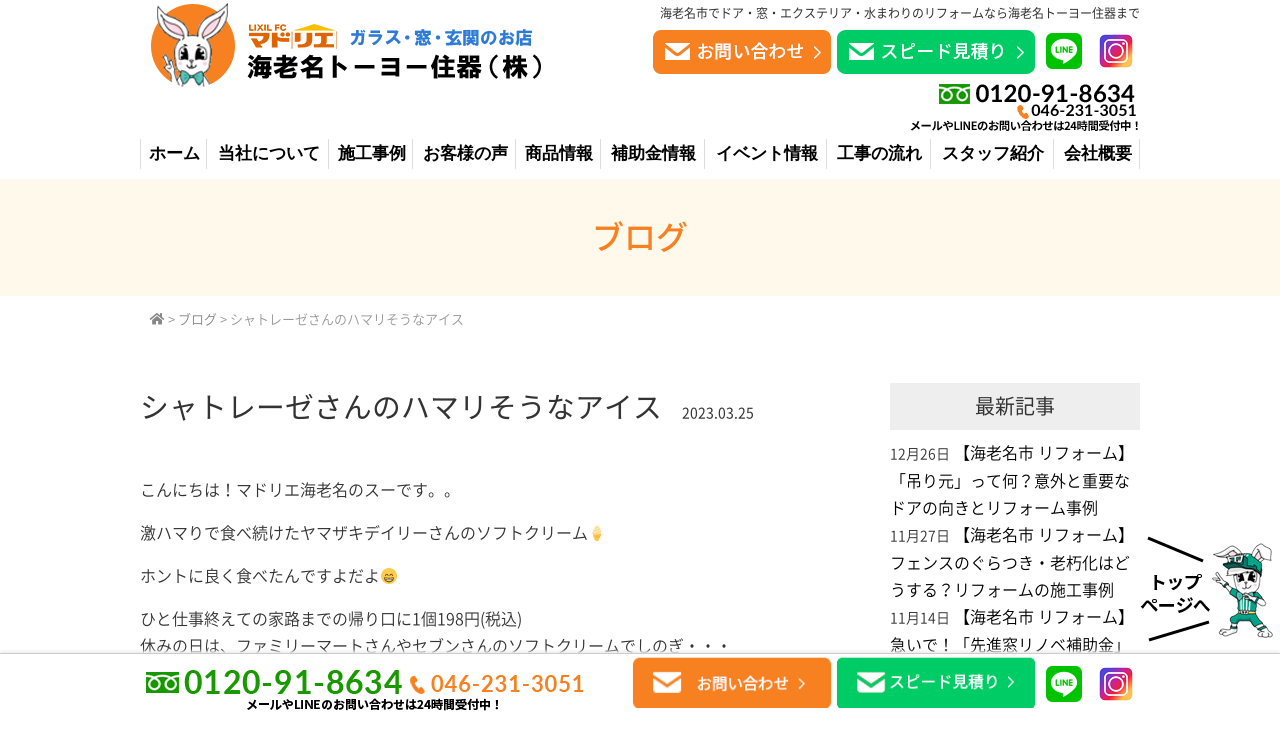

--- FILE ---
content_type: text/html; charset=UTF-8
request_url: https://www.ebina-reform.com/blog/13955/
body_size: 12399
content:
<!DOCTYPE html>
<html lang="ja">
<head>
	<!-- Google tag (gtag.js) -->
<script async src="https://www.googletagmanager.com/gtag/js?id=G-MSMYRE1FDN"></script>
<script>
  window.dataLayer = window.dataLayer || [];
  function gtag(){dataLayer.push(arguments);}
  gtag('js', new Date());

  gtag('config', 'G-MSMYRE1FDN');
</script>
<!-- Global site tag (gtag.js) - Google Analytics -->
<script async src="https://www.googletagmanager.com/gtag/js?id=UA-156176354-1"></script>
<script>
  window.dataLayer = window.dataLayer || [];
  function gtag(){dataLayer.push(arguments);}
  gtag('js', new Date());

  gtag('config', 'UA-156176354-1');
</script>
	
	
	<meta charset="UTF-8">
	<title>シャトレーゼさんのハマリそうなアイス | 海老名市でリフォームなら海老名トーヨー住器</title>
	<link rel="shortcut icon" href="/favicon.ico">
	<meta name="viewport" content="width=device-width" />
	<meta name="description" content="シャトレーゼさんのハマリそうなアイス | 海老名市のリフォームなら海老名トーヨー住器へ。キッチン・お風呂・トイレの水まわりから窓・玄関ドア・外壁まで幅広く対応。お客様に合わせた最適なプランをご提案します。" />
	<meta name="keywords" content="リフォーム,窓,玄関,ガラス" />

	<link rel="stylesheet" href="https://www.ebina-reform.com/wp-content/themes/ebina-reform/style.css" media="screen,projection,print">
	<link rel="stylesheet" href="https://www.ebina-reform.com/wp-content/themes/ebina-reform/sp.css" media="screen and (max-width: 680px)">

	<script src="https://www.ebina-reform.com/wp-content/themes/ebina-reform/js/jquery-1.11.1.min.js" type="text/javascript"></script>

	<link href="https://www.ebina-reform.com/wp-content/themes/ebina-reform/css/font-awesome.min.css" rel="stylesheet">

	
	<script src="https://www.ebina-reform.com/wp-content/themes/ebina-reform/js/common.js"></script>
	<script src="https://www.ebina-reform.com/wp-content/themes/ebina-reform/js/flexibility.js"></script>
	<script src="https://www.ebina-reform.com/wp-content/themes/ebina-reform/js/ofi.min.js"></script>
	<link rel="stylesheet" href="https://use.fontawesome.com/releases/v5.3.1/css/all.css" integrity="sha384-mzrmE5qonljUremFsqc01SB46JvROS7bZs3IO2EmfFsd15uHvIt+Y8vEf7N7fWAU" crossorigin="anonymous">

    <script>
        $(function () {
            $(window).scroll(function () {
				var scrollBottom =10;
                if ($(this).scrollTop() > scrollBottom) {
                    $('#headerL').addClass('fixed');
					$('#headerL').animate({"top": 0},500);
                } else {
                    $('#headerL').removeClass('fixed');
                }
            });
        });

// スマホのメニュー
$(function() {
	var status = "close";
	var menuf_status = "close";

	$("#sp_menu_btn").click(function(){
	    $(".navi").slideToggle();
	    if(status == "close") {
			status = "open";
			$("#gnavi").addClass("menu_open");
			$("html").css({"overflow":"hidden"});
			$("#sp_menu_btn").attr('src', "/images/sp_menu_btn_close.png");
	    } else {
			status = "close";
			$("#gnavi").removeClass("menu_open");
			$("html").css({"overflow":"scroll"});
			$("#sp_menu_btn").attr('src', "/images/sp_menu_btn.png");
	    }
	});

});

    </script>
	

	
	<link rel='dns-prefetch' href='//s.w.org' />
<link rel="alternate" type="application/rss+xml" title="海老名市でリフォームなら海老名トーヨー住器 &raquo; シャトレーゼさんのハマリそうなアイス のコメントのフィード" href="https://www.ebina-reform.com/blog/13955/feed/" />
		<script type="text/javascript">
			window._wpemojiSettings = {"baseUrl":"https:\/\/s.w.org\/images\/core\/emoji\/12.0.0-1\/72x72\/","ext":".png","svgUrl":"https:\/\/s.w.org\/images\/core\/emoji\/12.0.0-1\/svg\/","svgExt":".svg","source":{"concatemoji":"https:\/\/www.ebina-reform.com\/wp-includes\/js\/wp-emoji-release.min.js?ver=5.3.20"}};
			!function(e,a,t){var n,r,o,i=a.createElement("canvas"),p=i.getContext&&i.getContext("2d");function s(e,t){var a=String.fromCharCode;p.clearRect(0,0,i.width,i.height),p.fillText(a.apply(this,e),0,0);e=i.toDataURL();return p.clearRect(0,0,i.width,i.height),p.fillText(a.apply(this,t),0,0),e===i.toDataURL()}function c(e){var t=a.createElement("script");t.src=e,t.defer=t.type="text/javascript",a.getElementsByTagName("head")[0].appendChild(t)}for(o=Array("flag","emoji"),t.supports={everything:!0,everythingExceptFlag:!0},r=0;r<o.length;r++)t.supports[o[r]]=function(e){if(!p||!p.fillText)return!1;switch(p.textBaseline="top",p.font="600 32px Arial",e){case"flag":return s([127987,65039,8205,9895,65039],[127987,65039,8203,9895,65039])?!1:!s([55356,56826,55356,56819],[55356,56826,8203,55356,56819])&&!s([55356,57332,56128,56423,56128,56418,56128,56421,56128,56430,56128,56423,56128,56447],[55356,57332,8203,56128,56423,8203,56128,56418,8203,56128,56421,8203,56128,56430,8203,56128,56423,8203,56128,56447]);case"emoji":return!s([55357,56424,55356,57342,8205,55358,56605,8205,55357,56424,55356,57340],[55357,56424,55356,57342,8203,55358,56605,8203,55357,56424,55356,57340])}return!1}(o[r]),t.supports.everything=t.supports.everything&&t.supports[o[r]],"flag"!==o[r]&&(t.supports.everythingExceptFlag=t.supports.everythingExceptFlag&&t.supports[o[r]]);t.supports.everythingExceptFlag=t.supports.everythingExceptFlag&&!t.supports.flag,t.DOMReady=!1,t.readyCallback=function(){t.DOMReady=!0},t.supports.everything||(n=function(){t.readyCallback()},a.addEventListener?(a.addEventListener("DOMContentLoaded",n,!1),e.addEventListener("load",n,!1)):(e.attachEvent("onload",n),a.attachEvent("onreadystatechange",function(){"complete"===a.readyState&&t.readyCallback()})),(n=t.source||{}).concatemoji?c(n.concatemoji):n.wpemoji&&n.twemoji&&(c(n.twemoji),c(n.wpemoji)))}(window,document,window._wpemojiSettings);
		</script>
		<style type="text/css">
img.wp-smiley,
img.emoji {
	display: inline !important;
	border: none !important;
	box-shadow: none !important;
	height: 1em !important;
	width: 1em !important;
	margin: 0 .07em !important;
	vertical-align: -0.1em !important;
	background: none !important;
	padding: 0 !important;
}
</style>
	<link rel='stylesheet' id='wp-block-library-css'  href='https://www.ebina-reform.com/wp-includes/css/dist/block-library/style.min.css?ver=5.3.20' type='text/css' media='all' />
<link rel='stylesheet' id='contact-form-7-css'  href='https://www.ebina-reform.com/wp-content/plugins/contact-form-7/includes/css/styles.css?ver=5.1.6' type='text/css' media='all' />
<link rel='stylesheet' id='responsive-lightbox-fancybox-css'  href='https://www.ebina-reform.com/wp-content/plugins/responsive-lightbox/assets/fancybox/jquery.fancybox.min.css?ver=2.2.2' type='text/css' media='all' />
<link rel='stylesheet' id='wp-pagenavi-css'  href='https://www.ebina-reform.com/wp-content/plugins/wp-pagenavi/pagenavi-css.css?ver=2.70' type='text/css' media='all' />
<style id='rocket-lazyload-inline-css' type='text/css'>
.rll-youtube-player{position:relative;padding-bottom:56.23%;height:0;overflow:hidden;max-width:100%;}.rll-youtube-player iframe{position:absolute;top:0;left:0;width:100%;height:100%;z-index:100;background:0 0}.rll-youtube-player img{bottom:0;display:block;left:0;margin:auto;max-width:100%;width:100%;position:absolute;right:0;top:0;border:none;height:auto;cursor:pointer;-webkit-transition:.4s all;-moz-transition:.4s all;transition:.4s all}.rll-youtube-player img:hover{-webkit-filter:brightness(75%)}.rll-youtube-player .play{height:72px;width:72px;left:50%;top:50%;margin-left:-36px;margin-top:-36px;position:absolute;background:url(https://www.ebina-reform.com/wp-content/plugins/rocket-lazy-load/assets/img/youtube.png) no-repeat;cursor:pointer}
</style>
<script type='text/javascript' src='https://www.ebina-reform.com/wp-includes/js/jquery/jquery.js?ver=1.12.4-wp'></script>
<script type='text/javascript' src='https://www.ebina-reform.com/wp-includes/js/jquery/jquery-migrate.min.js?ver=1.4.1'></script>
<script type='text/javascript' src='https://www.ebina-reform.com/wp-content/plugins/responsive-lightbox/assets/infinitescroll/infinite-scroll.pkgd.min.js?ver=5.3.20'></script>
<link rel='https://api.w.org/' href='https://www.ebina-reform.com/wp-json/' />
<link rel="EditURI" type="application/rsd+xml" title="RSD" href="https://www.ebina-reform.com/xmlrpc.php?rsd" />
<link rel="wlwmanifest" type="application/wlwmanifest+xml" href="https://www.ebina-reform.com/wp-includes/wlwmanifest.xml" /> 
<link rel='prev' title='ひさびさなモスバーガー' href='https://www.ebina-reform.com/blog/14019/' />
<link rel='next' title='桜雨' href='https://www.ebina-reform.com/blog/14113/' />
<meta name="generator" content="WordPress 5.3.20" />
<link rel="canonical" href="https://www.ebina-reform.com/blog/13955/" />
<link rel='shortlink' href='https://www.ebina-reform.com/?p=13955' />
<link rel="alternate" type="application/json+oembed" href="https://www.ebina-reform.com/wp-json/oembed/1.0/embed?url=https%3A%2F%2Fwww.ebina-reform.com%2Fblog%2F13955%2F" />
<link rel="alternate" type="text/xml+oembed" href="https://www.ebina-reform.com/wp-json/oembed/1.0/embed?url=https%3A%2F%2Fwww.ebina-reform.com%2Fblog%2F13955%2F&#038;format=xml" />
<link rel="icon" href="/files/cropped-favicon-4-32x32.jpg" sizes="32x32" />
<link rel="icon" href="/files/cropped-favicon-4-192x192.jpg" sizes="192x192" />
<link rel="apple-touch-icon-precomposed" href="/files/cropped-favicon-4-180x180.jpg" />
<meta name="msapplication-TileImage" content="/files/cropped-favicon-4-270x270.jpg" />
<noscript><style id="rocket-lazyload-nojs-css">.rll-youtube-player, [data-lazy-src]{display:none !important;}</style></noscript>
</head>


<body class="post-template-default single single-post postid-13955 single-format-standard">

	<header>
		<div id="headerL">
			<div id="header" class="clearfix">
			<img id="sp_menu_btn" class="sp" src="/images/sp_menu_btn.png" alt="menu" />
			<div class="box01">
			<a href="https://www.ebina-reform.com/"><img src="/images/top-logo.png" alt="ガラス・窓・玄関のお店海老名トーヨー住器" /></a>
			</div>
			<div class="box02">
			<h1>海老名市でドア・窓・エクステリア・水まわりのリフォームなら海老名トーヨー住器まで</h1>
			<a href="/contact/"><img src="/images/top-toi.png" alt="お問い合わせ" /></a>
			<a href="/mitsumori/"><img src="/images/top-mitumori.png" alt="スピード見積り" /></a>
			<a href="https://line.me/R/ti/p/%40wtt9819r"><img src="/images/top-line.png" alt="LINE＠" /></a>
			<a href="https://www.instagram.com/madoebina/"><img src="/images/top-instagram.png" alt="インスタグラム" /></a>
			<img src="/images/top-tel_202508.png" alt="046-231-3051" />
			</div>
			</div>
		</div>
		<div class="wrapper">			
		<div id="gnavi">
			<div class="menu navi">
				<ul>
					<li><a href="https://www.ebina-reform.com/">ホーム</a></li>
					<li><a href="https://www.ebina-reform.com/concept/">当社について</a></li>
					<li><a href="https://www.ebina-reform.com/work/">施工事例</a></li>
					<li><a href="https://www.ebina-reform.com/voice/">お客様の声</a></li>
					<li><a href="https://www.ebina-reform.com/product/">商品情報</a></li>
					<li><a href="https://www.ebina-reform.com/subsidy/">補助金情報</a></li>
					<li><a href="https://www.ebina-reform.com/event/">イベント情報</a></li>
					<li><a href="https://www.ebina-reform.com/flow/">工事の流れ</a></li>
					<li><a href="https://www.ebina-reform.com/staff/">スタッフ紹介</a></li>
					<li><a href="https://www.ebina-reform.com/company/">会社概要</a></li>
				</ul>
					<div class="only-sp">
						<a href="https://line.me/R/ti/p/%40wtt9819r"><img src="/images/top-line.png" alt="LINE＠" /></a>
						<a href="https://www.instagram.com/madoebina/"><img src="/images/top-instagram.png" alt="インスタグラム" /></a>
				    </div>
			</div><!-- /navi -->
		</div>			
		</div>

	</header>
<div class="container bg-content">
	<div class="clearfix subHeader">
	<div class="wrapper">
			<div class="aligncenter"><div class="mB">ブログ</div></div>
	</div>
	</div>
<div class="wrapper">
	<div class="breadcrumbs">
	    <!-- Breadcrumb NavXT 6.3.0 -->
<span property="itemListElement" typeof="ListItem"><a property="item" typeof="WebPage" title="Go to 海老名市でリフォームなら海老名トーヨー住器." href="https://www.ebina-reform.com" class="home" ><span property="name"><i class="fas fa-home"></i></span></a><meta property="position" content="1"></span> &gt; <span property="itemListElement" typeof="ListItem"><a property="item" typeof="WebPage" title="Go to the ブログ category archives." href="https://www.ebina-reform.com/category/blog/" class="taxonomy category" ><span property="name">ブログ</span></a><meta property="position" content="2"></span> &gt; <span class="post post-post current-item">シャトレーゼさんのハマリそうなアイス</span>	</div>

<div id="maincon" class="clearfix">
	<div class="kizi  bg-white">

		<div class="clearfix mb30">

			<div id="main">
				<h1 class="kizittl blogttl">シャトレーゼさんのハマリそうなアイス<span class="font14 pl20 pt10">2023.03.25</span></h1>
								<div id="post-13955" class="mb50 blogContent clearfix ">
					<p style="text-align: left;">こんにちは！マドリエ海老名のスーです。。</p>
<p>激ハマりで食べ続けたヤマザキデイリーさんのソフトクリーム&#x1f366;</p>
<p>ホントに良く食べたんですよだよ&#x1f601;</p>
<p>ひと仕事終えての家路までの帰り口に1個198円(税込)<br />
休みの日は、ファミリーマートさんやセブンさんのソフトクリームでしのぎ・・・</p>
<p>結局月に30個はソフトクリーム&#x1f366;を食べ続けました。</p>
<p>365日2年は続いたでしょうか&#x1f605;</p>
<p>&nbsp;</p>
<p>少々肥満気味＆体脂肪率アップ＆中性脂肪登りっ調子なわけで、<br />
生活の中からソフトクリームを少しだけ減らしました。</p>
<p>&nbsp;</p>
<p>週6-7回を週3回に改めましたよ。</p>
<p>&nbsp;</p>
<p>今は、小ぶりのシャトレーゼさんのチーズケーキアイスに改めているわけです。<br />
これ、最高に美味しいです&#x1f60b;</p>
<p>&nbsp;</p>
<p>それにしても、シャトレーゼさん種類が豊富で<br />
アイスも和菓子も洋菓子もよりどりみどり</p>
<p>立ち寄っては、なかなか帰れない･･･。</p>
<p>スー</p>
<p>&nbsp;</p>
<p>〇クリームチーズ〇ゴーダ〇パルメザン◎チェダー</p>
<p>なんとこのアイスに使われているチーズは4種類</p>
<p>チーズ好きには、、、「最高です！」</p>
<p>&nbsp;</p>
<p>&nbsp;</p>
<p><img class="alignnone size-medium wp-image-13952" src="/files/9074CC30-1EDD-4DBC-AC4F-9432BF86AE11-263x350.jpeg" alt="" width="263" height="350" srcset="/files/9074CC30-1EDD-4DBC-AC4F-9432BF86AE11-263x350.jpeg 263w, /files/9074CC30-1EDD-4DBC-AC4F-9432BF86AE11-768x1024.jpeg 768w, /files/9074CC30-1EDD-4DBC-AC4F-9432BF86AE11.jpeg 1000w" sizes="(max-width: 263px) 100vw, 263px" /></p>
<p>&nbsp;</p>
<p><img class="alignnone size-medium wp-image-13954" src="/files/BFAC9956-2E60-4608-9819-E92B901DFB9E-263x350.jpeg" alt="" width="263" height="350" srcset="/files/BFAC9956-2E60-4608-9819-E92B901DFB9E-263x350.jpeg 263w, /files/BFAC9956-2E60-4608-9819-E92B901DFB9E-768x1024.jpeg 768w, /files/BFAC9956-2E60-4608-9819-E92B901DFB9E.jpeg 1000w" sizes="(max-width: 263px) 100vw, 263px" /></p>
<p>&nbsp;</p>
<p>WBC観ましたか。<br />
牧秀吾選手、ホームラン打ったよ&#x1f44f;&#x1f44f;&#x1f44f;</p>
<p>彼イイですよ「最高です！」</p>
<p><img class="alignnone size-medium wp-image-13951" src="/files/610EDCD7-BD5A-40E8-9801-01AB231A5340-263x350.jpeg" alt="" width="263" height="350" srcset="/files/610EDCD7-BD5A-40E8-9801-01AB231A5340-263x350.jpeg 263w, /files/610EDCD7-BD5A-40E8-9801-01AB231A5340-768x1024.jpeg 768w, /files/610EDCD7-BD5A-40E8-9801-01AB231A5340.jpeg 1000w" sizes="(max-width: 263px) 100vw, 263px" /></p>
<p>&nbsp;</p>
<p><img class="alignnone size-medium wp-image-14088" src="/files/2C968FB0-3E08-4B12-92EC-0A2130DC82C7-350x263.jpeg" alt="" width="350" height="263" srcset="/files/2C968FB0-3E08-4B12-92EC-0A2130DC82C7-350x263.jpeg 350w, /files/2C968FB0-3E08-4B12-92EC-0A2130DC82C7-768x576.jpeg 768w, /files/2C968FB0-3E08-4B12-92EC-0A2130DC82C7.jpeg 1000w" sizes="(max-width: 350px) 100vw, 350px" /></p>
<p>&nbsp;</p>
<p><img class="alignnone size-medium wp-image-14087" src="/files/28EA2501-2D3D-49E1-B3AE-8E3C0B832F76-350x263.jpeg" alt="" width="350" height="263" srcset="/files/28EA2501-2D3D-49E1-B3AE-8E3C0B832F76-350x263.jpeg 350w, /files/28EA2501-2D3D-49E1-B3AE-8E3C0B832F76-768x576.jpeg 768w, /files/28EA2501-2D3D-49E1-B3AE-8E3C0B832F76.jpeg 1000w" sizes="(max-width: 350px) 100vw, 350px" /></p>
				</div>

				



<div id="prevANDnext" class="clearfix">
<p class='prev'><a href="https://www.ebina-reform.com/blog/14019/" rel="prev"><< 「ひさびさなモスバーガー」</a></p><p class='next'><a href="https://www.ebina-reform.com/blog/14113/" rel="next">「桜雨」 >></a></p></div>



















<div class="kanren">
<div class="midashi mb30">関連記事</div>
<ul class="list02">

	<li class="clearfix">
								<a href="https://www.ebina-reform.com/blog/reform/21216/"><div  class="kanren-thumbnail">
			<img src="/files/ebina-door-reform-before-left-hinge.jpg" class="blog-thumbnail" alt="【海老名市 リフォーム】「吊り元」って何？意外と重要なドアの向きとリフォーム事例" />
			</div></a>
						<h3>
			<span class="font14">2025.12.26</span><br />
			<a href="https://www.ebina-reform.com/blog/reform/21216/">【海老名市 リフォーム】「吊り元」って何？意外と重要なドアの向きとリフォーム事例</a>
		</h3>
	</li>
	<li class="clearfix">
								<a href="https://www.ebina-reform.com/blog/21161/"><div  class="kanren-thumbnail">
			<img src="/files/ebina-fence-wobble-repair-before.jpg" class="blog-thumbnail" alt="【海老名市 リフォーム】フェンスのぐらつき・老朽化はどうする？リフォームの施工事例" />
			</div></a>
						<h3>
			<span class="font14">2025.11.27</span><br />
			<a href="https://www.ebina-reform.com/blog/21161/">【海老名市 リフォーム】フェンスのぐらつき・老朽化はどうする？リフォームの施工事例</a>
		</h3>
	</li>
	<li class="clearfix">
								<a href="https://www.ebina-reform.com/blog/reform/21130/"><div  class="kanren-thumbnail">
			<img src="/files/inplus-before1_20250328.jpg" class="blog-thumbnail" alt="【海老名市 リフォーム】急いで！「先進窓リノベ補助金」が大詰め。出窓インプラス施工例と賢い活用術" />
			</div></a>
						<h3>
			<span class="font14">2025.11.14</span><br />
			<a href="https://www.ebina-reform.com/blog/reform/21130/">【海老名市 リフォーム】急いで！「先進窓リノベ補助金」が大詰め。出窓インプラス施工例と賢い活用術</a>
		</h3>
	</li>
	<li class="clearfix">
								<a href="https://www.ebina-reform.com/blog/reform/21107/"><div  class="kanren-thumbnail">
			<img src="/files/casement-window1_20251020.png" class="blog-thumbnail" alt="【海老名市 リフォーム】シャッター vs 面格子、外開き窓に最適な防犯リフォームは？" />
			</div></a>
						<h3>
			<span class="font14">2025.10.20</span><br />
			<a href="https://www.ebina-reform.com/blog/reform/21107/">【海老名市 リフォーム】シャッター vs 面格子、外開き窓に最適な防犯リフォームは？</a>
		</h3>
	</li>
	<li class="clearfix">
								<a href="https://www.ebina-reform.com/blog/21086/"><div  class="kanren-thumbnail">
			<img src="/files/entrance-screen-door-renovation1_20251010.png" class="blog-thumbnail" alt="【海老名市 リフォーム】ドアクローザーが邪魔な玄関ドアに網戸を！設置のコツと施工事例" />
			</div></a>
						<h3>
			<span class="font14">2025.10.10</span><br />
			<a href="https://www.ebina-reform.com/blog/21086/">【海老名市 リフォーム】ドアクローザーが邪魔な玄関ドアに網戸を！設置のコツと施工事例</a>
		</h3>
	</li>
	<li class="clearfix">
								<a href="https://www.ebina-reform.com/blog/21065/"><div  class="kanren-thumbnail">
			<img src="/files/vacuum-glass1_20250930.png" class="blog-thumbnail" alt="【海老名市 リフォーム】お洋服の次は「窓の衣替え」しませんか？高断熱真空ガラス『スペーシア』で始める冬支度" />
			</div></a>
						<h3>
			<span class="font14">2025.09.30</span><br />
			<a href="https://www.ebina-reform.com/blog/21065/">【海老名市 リフォーム】お洋服の次は「窓の衣替え」しませんか？高断熱真空ガラス『スペーシア』で始める冬支度</a>
		</h3>
	</li>
	<li class="clearfix">
								<a href="https://www.ebina-reform.com/blog/reform/20921/"><div  class="kanren-thumbnail">
			<img src="/files/reform-worries.jpg" class="blog-thumbnail" alt="【海老名市 リフォーム】「これだけ頼める？」ドアノブ交換・網戸張替えなど、小さなお悩み解決します！" />
			</div></a>
						<h3>
			<span class="font14">2025.09.03</span><br />
			<a href="https://www.ebina-reform.com/blog/reform/20921/">【海老名市 リフォーム】「これだけ頼める？」ドアノブ交換・網戸張替えなど、小さなお悩み解決します！</a>
		</h3>
	</li>
	<li class="clearfix">
								<a href="https://www.ebina-reform.com/blog/reform/20902/"><div  class="kanren-thumbnail">
			<img src="/files/bath-reform1_20250829.jpg" class="blog-thumbnail" alt="【海老名市 リフォーム】浴室のカビ・湿気対策に！補助金でお得に叶える快適バスルーム" />
			</div></a>
						<h3>
			<span class="font14">2025.08.29</span><br />
			<a href="https://www.ebina-reform.com/blog/reform/20902/">【海老名市 リフォーム】浴室のカビ・湿気対策に！補助金でお得に叶える快適バスルーム</a>
		</h3>
	</li>
	<li class="clearfix">
								<a href="https://www.ebina-reform.com/blog/reform/20812/"><div  class="kanren-thumbnail">
			<img src="/files/insulation-reform1_250729.jpg" class="blog-thumbnail" alt="【海老名市 リフォーム】夏の電気代を抑える！窓・外壁の断熱改修ポイントと事例" />
			</div></a>
						<h3>
			<span class="font14">2025.07.30</span><br />
			<a href="https://www.ebina-reform.com/blog/reform/20812/">【海老名市 リフォーム】夏の電気代を抑える！窓・外壁の断熱改修ポイントと事例</a>
		</h3>
	</li>
</ul>
</div>


			</div><!-- #main -->
			<div id="sidepage">
				<div id="sideblog">


<h2 class="widgettitle">最新記事</h2>
<ul class="mb30">
<li><span class="font14">12月26日</span>&nbsp;<a href="https://www.ebina-reform.com/blog/reform/21216/">【海老名市 リフォーム】「吊り元」って何？意外と重要なドアの向きとリフォーム事例</a></li>
<li><span class="font14">11月27日</span>&nbsp;<a href="https://www.ebina-reform.com/blog/21161/">【海老名市 リフォーム】フェンスのぐらつき・老朽化はどうする？リフォームの施工事例</a></li>
<li><span class="font14">11月14日</span>&nbsp;<a href="https://www.ebina-reform.com/blog/reform/21130/">【海老名市 リフォーム】急いで！「先進窓リノベ補助金」が大詰め。出窓インプラス施工例と賢い活用術</a></li>
<li><span class="font14">10月20日</span>&nbsp;<a href="https://www.ebina-reform.com/blog/reform/21107/">【海老名市 リフォーム】シャッター vs 面格子、外開き窓に最適な防犯リフォームは？</a></li>
<li><span class="font14">10月10日</span>&nbsp;<a href="https://www.ebina-reform.com/blog/21086/">【海老名市 リフォーム】ドアクローザーが邪魔な玄関ドアに網戸を！設置のコツと施工事例</a></li>
</ul>
	
<li id="archives-2" class="widget widget_archive"><h2 class="widgettitle">アーカイブ</h2>
		<ul>
				<li><a href='https://www.ebina-reform.com/date/2025/12/'>2025年12月</a></li>
	<li><a href='https://www.ebina-reform.com/date/2025/11/'>2025年11月</a></li>
	<li><a href='https://www.ebina-reform.com/date/2025/10/'>2025年10月</a></li>
	<li><a href='https://www.ebina-reform.com/date/2025/09/'>2025年9月</a></li>
	<li><a href='https://www.ebina-reform.com/date/2025/08/'>2025年8月</a></li>
	<li><a href='https://www.ebina-reform.com/date/2025/07/'>2025年7月</a></li>
	<li><a href='https://www.ebina-reform.com/date/2025/06/'>2025年6月</a></li>
	<li><a href='https://www.ebina-reform.com/date/2025/05/'>2025年5月</a></li>
	<li><a href='https://www.ebina-reform.com/date/2025/04/'>2025年4月</a></li>
	<li><a href='https://www.ebina-reform.com/date/2025/03/'>2025年3月</a></li>
	<li><a href='https://www.ebina-reform.com/date/2025/02/'>2025年2月</a></li>
	<li><a href='https://www.ebina-reform.com/date/2025/01/'>2025年1月</a></li>
	<li><a href='https://www.ebina-reform.com/date/2024/12/'>2024年12月</a></li>
	<li><a href='https://www.ebina-reform.com/date/2024/11/'>2024年11月</a></li>
	<li><a href='https://www.ebina-reform.com/date/2024/10/'>2024年10月</a></li>
	<li><a href='https://www.ebina-reform.com/date/2024/09/'>2024年9月</a></li>
	<li><a href='https://www.ebina-reform.com/date/2024/08/'>2024年8月</a></li>
	<li><a href='https://www.ebina-reform.com/date/2024/07/'>2024年7月</a></li>
	<li><a href='https://www.ebina-reform.com/date/2024/06/'>2024年6月</a></li>
	<li><a href='https://www.ebina-reform.com/date/2024/05/'>2024年5月</a></li>
	<li><a href='https://www.ebina-reform.com/date/2024/04/'>2024年4月</a></li>
	<li><a href='https://www.ebina-reform.com/date/2024/03/'>2024年3月</a></li>
	<li><a href='https://www.ebina-reform.com/date/2024/02/'>2024年2月</a></li>
	<li><a href='https://www.ebina-reform.com/date/2024/01/'>2024年1月</a></li>
	<li><a href='https://www.ebina-reform.com/date/2023/12/'>2023年12月</a></li>
	<li><a href='https://www.ebina-reform.com/date/2023/11/'>2023年11月</a></li>
	<li><a href='https://www.ebina-reform.com/date/2023/10/'>2023年10月</a></li>
	<li><a href='https://www.ebina-reform.com/date/2023/09/'>2023年9月</a></li>
	<li><a href='https://www.ebina-reform.com/date/2023/08/'>2023年8月</a></li>
	<li><a href='https://www.ebina-reform.com/date/2023/07/'>2023年7月</a></li>
	<li><a href='https://www.ebina-reform.com/date/2023/06/'>2023年6月</a></li>
	<li><a href='https://www.ebina-reform.com/date/2023/05/'>2023年5月</a></li>
	<li><a href='https://www.ebina-reform.com/date/2023/04/'>2023年4月</a></li>
	<li><a href='https://www.ebina-reform.com/date/2023/03/'>2023年3月</a></li>
	<li><a href='https://www.ebina-reform.com/date/2023/02/'>2023年2月</a></li>
	<li><a href='https://www.ebina-reform.com/date/2023/01/'>2023年1月</a></li>
	<li><a href='https://www.ebina-reform.com/date/2022/12/'>2022年12月</a></li>
	<li><a href='https://www.ebina-reform.com/date/2022/11/'>2022年11月</a></li>
	<li><a href='https://www.ebina-reform.com/date/2022/10/'>2022年10月</a></li>
	<li><a href='https://www.ebina-reform.com/date/2022/09/'>2022年9月</a></li>
	<li><a href='https://www.ebina-reform.com/date/2022/08/'>2022年8月</a></li>
	<li><a href='https://www.ebina-reform.com/date/2022/07/'>2022年7月</a></li>
	<li><a href='https://www.ebina-reform.com/date/2022/06/'>2022年6月</a></li>
	<li><a href='https://www.ebina-reform.com/date/2022/05/'>2022年5月</a></li>
	<li><a href='https://www.ebina-reform.com/date/2022/04/'>2022年4月</a></li>
	<li><a href='https://www.ebina-reform.com/date/2022/03/'>2022年3月</a></li>
	<li><a href='https://www.ebina-reform.com/date/2022/02/'>2022年2月</a></li>
	<li><a href='https://www.ebina-reform.com/date/2022/01/'>2022年1月</a></li>
	<li><a href='https://www.ebina-reform.com/date/2021/12/'>2021年12月</a></li>
	<li><a href='https://www.ebina-reform.com/date/2021/11/'>2021年11月</a></li>
	<li><a href='https://www.ebina-reform.com/date/2021/10/'>2021年10月</a></li>
	<li><a href='https://www.ebina-reform.com/date/2021/09/'>2021年9月</a></li>
	<li><a href='https://www.ebina-reform.com/date/2021/08/'>2021年8月</a></li>
	<li><a href='https://www.ebina-reform.com/date/2021/07/'>2021年7月</a></li>
	<li><a href='https://www.ebina-reform.com/date/2021/06/'>2021年6月</a></li>
	<li><a href='https://www.ebina-reform.com/date/2021/05/'>2021年5月</a></li>
	<li><a href='https://www.ebina-reform.com/date/2021/04/'>2021年4月</a></li>
	<li><a href='https://www.ebina-reform.com/date/2021/03/'>2021年3月</a></li>
	<li><a href='https://www.ebina-reform.com/date/2021/02/'>2021年2月</a></li>
	<li><a href='https://www.ebina-reform.com/date/2021/01/'>2021年1月</a></li>
	<li><a href='https://www.ebina-reform.com/date/2020/12/'>2020年12月</a></li>
	<li><a href='https://www.ebina-reform.com/date/2020/11/'>2020年11月</a></li>
	<li><a href='https://www.ebina-reform.com/date/2020/10/'>2020年10月</a></li>
	<li><a href='https://www.ebina-reform.com/date/2020/09/'>2020年9月</a></li>
	<li><a href='https://www.ebina-reform.com/date/2020/08/'>2020年8月</a></li>
	<li><a href='https://www.ebina-reform.com/date/2020/07/'>2020年7月</a></li>
	<li><a href='https://www.ebina-reform.com/date/2020/06/'>2020年6月</a></li>
	<li><a href='https://www.ebina-reform.com/date/2020/05/'>2020年5月</a></li>
	<li><a href='https://www.ebina-reform.com/date/2020/04/'>2020年4月</a></li>
	<li><a href='https://www.ebina-reform.com/date/2020/03/'>2020年3月</a></li>
	<li><a href='https://www.ebina-reform.com/date/2020/02/'>2020年2月</a></li>
	<li><a href='https://www.ebina-reform.com/date/2020/01/'>2020年1月</a></li>
		</ul>
			</li>
<li id="categories-2" class="widget widget_categories"><h2 class="widgettitle">カテゴリー</h2>
		<ul>
				<li class="cat-item cat-item-1"><a href="https://www.ebina-reform.com/category/blog/">ブログ</a>
</li>
	<li class="cat-item cat-item-49"><a href="https://www.ebina-reform.com/category/blog/reform/">リフォーム</a>
</li>
	<li class="cat-item cat-item-48"><a href="https://www.ebina-reform.com/category/blog/water-related_renovation/">水まわりリフォーム</a>
</li>
	<li class="cat-item cat-item-45"><a href="https://www.ebina-reform.com/category/subsidy/">補助金情報</a>
</li>
		</ul>
			</li>
	
	

</div>			</div>
		</div>


</div>
<!-- /kizi -->



</div>
<!-- /maincon -->

</div> <!-- /wrapper -->
</div> <!-- /container -->


<!-- footer -->
<footer>
    <section id="footer02" class="clearfix">
        <div class="wrapper clearfix">
                <div class="footer_navi01">
		<div class="navittl"><a href="https://www.ebina-reform.com">ホーム</a></div>
		<ul>
                    <li><a href="https://www.ebina-reform.com/concept/">当社について</a></li>
                    <li><a href="https://www.ebina-reform.com/voice/">お客様の声</a></li>
                    <li><a href="https://www.ebina-reform.com/product/">商品情報</a></li>
                    <li><a href="https://www.ebina-reform.com/event/">イベント情報</a></li>
                    <li><a href="https://www.ebina-reform.com/flow/">工事の流れ</a></li>
                    <li><a href="https://www.ebina-reform.com/after/">保証・アフター</a></li>
                </ul>
		</div>
                <div class="footer_navi02">
		<div class="navittl"><a href="https://www.ebina-reform.com/work/">リフォーム施工例一覧</a></div>
		<ul>
                    <li><a href="https://www.ebina-reform.com/rcase/type01/">窓・シャッター</a></li>
                    <li><a href="https://www.ebina-reform.com/rcase/type02/">玄関ドア・引戸</a></li>
                    <li><a href="https://www.ebina-reform.com/rcase/type03/">キッチン</a></li>
                    <li><a href="https://www.ebina-reform.com/rcase/type04/">トイレ</a></li>
                    <li><a href="https://www.ebina-reform.com/rcase/type05/">洗面所</a></li>
                    <li><a href="https://www.ebina-reform.com/rcase/type06/">浴室・ユニットバス</a></li>
                    <li><a href="https://www.ebina-reform.com/rcase/type07/">内部リフォーム</a></li>
                    <li><a href="https://www.ebina-reform.com/rcase/type08/">外構・エクステリア</a></li>
                    <li><a href="https://www.ebina-reform.com/rcase/type09/">バリアフリー</a></li>
                    <li><a href="https://www.ebina-reform.com/rcase/type10/">その他</a></li>
                </ul>
		</div>
                <div class="footer_navi03">
		<div class="navittl">会社案内</div>
					<ul>
						<li><a href="https://www.ebina-reform.com/company/">会社概要</a></li>
						<li><a href="https://www.ebina-reform.com/company/#access">アクセス</a></li>
						<li><a href="https://www.ebina-reform.com/staff/">代表スタッフ紹介</a></li>
						<li><a href="https://www.ebina-reform.com/category/blog/">ブログ</a></li>
<!--						<li><a href="https://www.ebina-reform.com/sassi/">資料請求</a></li> -->
						<li><a href="https://www.ebina-reform.com/contact/">お問い合わせ</a></li>
						<li><a href="https://www.ebina-reform.com/privacy">個人情報保護方針</a></li>
						<li><a href="https://www.ebina-reform.com/privacy/#menseki">免責事項</a></li>
						<li><a href="https://www.ebina-reform.com/recruit/">採用情報・求人募集</a></li>

					</ul>
		</div>
        </div>
    </section><!-- END footer02 -->

	<section id="footer03">
		<div class="wrapper">
			<div class="clearfix">
				<div class="box01">
					<a href="https://www.ebina-reform.com"><img src="/images/lixilfc.png" alt="マドリエ海老名" /></a>
					<div><strong>LIXIL FC マドリエ　マドリエ海老名</strong></div>
				</div>
				<div class="box02">
					<span class="font16"><strong>海老名トーヨー住器（株）</strong></span><br />
					<span class="address font14">〒243-0410　神奈川県海老名市杉久保北1-6-29　<span class="spbr">フリーダイヤル：0120-91-8634<br />TEL：046-231-3051 FAX：046-231-8516</span></span><br />
					<span class="openclose font14">営業時間　8:30～17:30（日・祝日・年末年始を除く）</span>
				</div>
			</div>
			<div class="aligncenter font14">
				<small>&copy; &nbsp;2019&nbsp;海老名市でリフォームなら海老名トーヨー住器 All Rights Reserved.</small>
			</div>
		</div>
	</section>

    <section id="footer01">
        <div class="wrapper clearfix pc">
			<a href="#" id="gotop"><img src="/images/page-top.png" alt="gotop" /></a>			
            <div class="box1">
                <a href="tel:0120-91-8634"><img src="/images/ft-tel_202508.png" alt="046-231-3051" /></a>
            </div>
            <div class="box2">
<!--                <a href="https://www.ebina-reform.com/sassi/"><img src="/images/ft-sassi.png" alt="資料請求" /></a> -->
                <a href="https://www.ebina-reform.com/contact/"><img src="/images/ft-toi.png" alt="お問い合わせ" width="200"/></a>
				<a href="https://www.ebina-reform.com/mitsumori/"><img src="/images/ft-mitumori.png" alt="スピード見積り" width="200" /></a>
				<a href="https://line.me/R/ti/p/%40wtt9819r"><img src="/images/top-line.png" alt="LINE＠" /></a>
			    <a href="https://www.instagram.com/madoebina/"><img src="/images/top-instagram.png" alt="インスタグラム" /></a>
            </div>
        </div>
<div class="sp">
    <div id="footer_fixed">
      <ul class="" id="footer_fixed_sp_tablet">
		  <li id="ft_sptel"><a href="tel:0120918634"><i class="fa fa-phone-square" aria-hidden="true"></i><br>TEL</a></li>
<!--		  <li id="ft_spsassi"><a href="/sassi/"><i class="fa fa-book" aria-hidden="true"></i><br>資料請求</a></li> -->
		  <li id="ft_sptoi"><a href="/contact/"><i class="fa fa-envelope" aria-hidden="true"></i><br>お問い合わせ</a></li>
		  <li id="ft_spmitsumori"><a href="/mitsumori/"><i class="fa fa-calculator" aria-hidden="true"></i><br>スピード見積り</a></li>
		  <li id="ft_sptop"><a href="#" class="gotop"><i class="fas fa-arrow-circle-up" aria-hidden="true"></i><br>TOPに戻る</a></li>
      </ul>
    </div>
  </div>		
    </section><!-- END footer01 -->


<script type="text/javascript">

  $(function(){
    $('a[href^="#"]').click(function(){
    var speed = 500;
    var href= $(this).attr("href");
    var target = $(href == "#" || href == "" ? 'html' : href);
    var position = target.offset().top;
    $("html, body").animate({scrollTop:position}, speed, "swing");
    return false;
    });
  });
</script>


<script>

window.WebFontConfig = {
    custom: { families: [ 'Noto Sans CJK JP Subset' ],
              urls: [ '/wp-content/themes/ebina-reform/noto-fonts/noto.css' ] },
    active: function() {
        sessionStorage.fonts = true;
    }
};

(function() {
    var wf = document.createElement('script');
    wf.src = 'https://ajax.googleapis.com/ajax/libs/webfont/1.6.26/webfont.js';
    wf.type = 'text/javascript';
    wf.async = 'true';
    var s = document.getElementsByTagName('script')[0];
    s.parentNode.insertBefore(wf, s);
})();
</script>

<script type="text/javascript">
document.addEventListener( 'wpcf7mailsent', function( event ) {
    if ( '19' == event.detail.contactFormId ) {
    	location = '/c-thanks/';
    }
    if ( '145' == event.detail.contactFormId ) {
    	location = '/s-thanks/';
    }
    if ( '151' == event.detail.contactFormId ) {
    	location = '/e-thanks/';
    }
    if ( '17664' == event.detail.contactFormId ) {
    	location = '/m-thanks/';
    }

}, false );
</script>

<script type='text/javascript'>
/* <![CDATA[ */
var wpcf7 = {"apiSettings":{"root":"https:\/\/www.ebina-reform.com\/wp-json\/contact-form-7\/v1","namespace":"contact-form-7\/v1"}};
/* ]]> */
</script>
<script type='text/javascript' src='https://www.ebina-reform.com/wp-content/plugins/contact-form-7/includes/js/scripts.js?ver=5.1.6'></script>
<script type='text/javascript' src='https://www.ebina-reform.com/wp-content/plugins/responsive-lightbox/assets/fancybox/jquery.fancybox.min.js?ver=2.2.2'></script>
<script type='text/javascript'>
/* <![CDATA[ */
var rlArgs = {"script":"fancybox","selector":"lightbox","customEvents":"","activeGalleries":"1","modal":"0","showOverlay":"1","showCloseButton":"1","enableEscapeButton":"1","hideOnOverlayClick":"1","hideOnContentClick":"0","cyclic":"0","showNavArrows":"1","autoScale":"1","scrolling":"yes","centerOnScroll":"1","opacity":"1","overlayOpacity":"70","overlayColor":"#666","titleShow":"1","titlePosition":"outside","transitions":"fade","easings":"swing","speeds":"300","changeSpeed":"300","changeFade":"100","padding":"5","margin":"5","videoWidth":"1080","videoHeight":"720","woocommerce_gallery":"0","ajaxurl":"https:\/\/www.ebina-reform.com\/wp-admin\/admin-ajax.php","nonce":"93fdb57762"};
/* ]]> */
</script>
<script type='text/javascript' src='https://www.ebina-reform.com/wp-content/plugins/responsive-lightbox/js/front.js?ver=2.2.2'></script>
<script type='text/javascript' src='https://www.ebina-reform.com/wp-includes/js/wp-embed.min.js?ver=5.3.20'></script>
<script>window.lazyLoadOptions = {
                elements_selector: "[loading=lazy]",
                data_src: "lazy-src",
                data_srcset: "lazy-srcset",
                data_sizes: "lazy-sizes",
                class_loading: "lazyloading",
                class_loaded: "lazyloaded",
                threshold: 300,
                callback_loaded: function(element) {
                    if ( element.tagName === "IFRAME" && element.dataset.rocketLazyload == "fitvidscompatible" ) {
                        if (element.classList.contains("lazyloaded") ) {
                            if (typeof window.jQuery != "undefined") {
                                if (jQuery.fn.fitVids) {
                                    jQuery(element).parent().fitVids();
                                }
                            }
                        }
                    }
                },
use_native: true};
        window.addEventListener('LazyLoad::Initialized', function (e) {
            var lazyLoadInstance = e.detail.instance;
        
            if (window.MutationObserver) {
                var observer = new MutationObserver(function(mutations) {
                    var image_count = 0;
                    var iframe_count = 0;
                    var rocketlazy_count = 0;

                    mutations.forEach(function(mutation) {
                        for (i = 0; i < mutation.addedNodes.length; i++) {
                            if (typeof mutation.addedNodes[i].getElementsByTagName !== 'function') {
                                return;
                            }

                           if (typeof mutation.addedNodes[i].getElementsByClassName !== 'function') {
                                return;
                            }

                            images = mutation.addedNodes[i].getElementsByTagName('img');
                            is_image = mutation.addedNodes[i].tagName == "IMG";
                            iframes = mutation.addedNodes[i].getElementsByTagName('iframe');
                            is_iframe = mutation.addedNodes[i].tagName == "IFRAME";
                            rocket_lazy = mutation.addedNodes[i].getElementsByClassName('rocket-lazyload');

                            image_count += images.length;
			                iframe_count += iframes.length;
			                rocketlazy_count += rocket_lazy.length;
                            
                            if(is_image){
                                image_count += 1;
                            }

                            if(is_iframe){
                                iframe_count += 1;
                            }
                        }
                    } );

                    if(image_count > 0 || iframe_count > 0 || rocketlazy_count > 0){
                        lazyLoadInstance.update();
                    }
                } );
                
                var b      = document.getElementsByTagName("body")[0];
                var config = { childList: true, subtree: true };
                
                observer.observe(b, config);
            }
        }, false);</script><script data-no-minify="1" async src="https://www.ebina-reform.com/wp-content/plugins/rocket-lazy-load/assets/js/12.0/lazyload.min.js"></script><script>function lazyLoadThumb(e){var t='<img src="https://i.ytimg.com/vi/ID/hqdefault.jpg" alt="" width="480" height="360">',a='<div class="play"></div>';return t.replace("ID",e)+a}function lazyLoadYoutubeIframe(){var e=document.createElement("iframe"),t="https://www.youtube.com/embed/ID?autoplay=1";t+=0===this.dataset.query.length?'':'&'+this.dataset.query;e.setAttribute("src",t.replace("ID",this.dataset.id)),e.setAttribute("frameborder","0"),e.setAttribute("allowfullscreen","1"),e.setAttribute("allow", "accelerometer; autoplay; encrypted-media; gyroscope; picture-in-picture"),this.parentNode.replaceChild(e,this)}document.addEventListener("DOMContentLoaded",function(){var e,t,a=document.getElementsByClassName("rll-youtube-player");for(t=0;t<a.length;t++)e=document.createElement("div"),e.setAttribute("data-id",a[t].dataset.id),e.setAttribute("data-query", a[t].dataset.query),e.innerHTML=lazyLoadThumb(a[t].dataset.id),e.onclick=lazyLoadYoutubeIframe,a[t].appendChild(e)});</script></footer>
<!-- /footer -->
<script>objectFitImages('img.thumbnail-img');</script>
</body>
</html>

--- FILE ---
content_type: text/css
request_url: https://www.ebina-reform.com/wp-content/themes/ebina-reform/style.css
body_size: 9057
content:
@charset "UTF-8";
/*
	Theme Name: 海老名トーヨー住器
	Author: eSales System Laboratory Inc.
	Author URI: http://www.e-uru.biz/
	Version: 1.0.0
*/

/****************************************
          General Setting
*****************************************/
html,body,h1,h2,h3,h4,h5,h6,div,p,ul,ol,li,dl,dt,dd,table,th,td {box-sizing: border-box;}

html {
	margin: 0px auto;
}


body {
	font-family: "Noto Sans Japanese", "ヒラギノ角ゴ Pro W3", "Hiragino Kaku Gothic Pro", "メイリオ", Meiryo, "ＭＳ Ｐゴシック", sans-serif;
	text-align: center;
	font-size: 16px;
	line-height: 1.7em;
	font-weight: 300;
	margin: 0px auto;
	padding: 0px;
	min-width: 1000px;
	overflow-x: hidden;
	color: #333;
}

img {
    border-style:none;
}

.sp { display: none; }

/****************************************
          Typography
*****************************************/

h1, h2, h3, h4, h5, h6{
	font-weight: normal;
}

/****************************************
          List
*****************************************/

ul,ol {
	margin: 0;
	padding: 0;
	list-style: none;
}

li { list-style: none; }


.sp,
.sponly  {display:none}

/****************************************

          Link

*****************************************/

a {
	color: #000;
	text-decoration: none;
	cursor: pointer;
}

a:hover {
	color: #ee0000;
}

a:hover img { opacity: 0.7; }

img {
	max-width: 100%;
}

p {
margin-top: 0px;
}

footer {}

#footer01 {
	padding: 1px 0;
	background:#fff;
	border-top: 1px solid #ccc;
	box-shadow: 0px -2px 3px #eee;
	position: fixed;
	bottom: 0px;
	width: 100%;
}

#footer01 #gotop {
	position: fixed;
	right: -webkit-calc((100% - 1000px)/2 - 133px );
	right: calc((100% - 1000px)/2 - 133px );
	bottom: 70px;
	display: block;
}

#footer01 .box1 {
	float: left;
	width: 490px;
	text-align: left;
	margin-top: 13px;
}

#footer01 .box2 {
	float: right;
	width:510px;
	text-align: right;
}

#footer02 {
	padding-top: 25px;
	padding-bottom: 30px;
	background: #F6F6F6;
	border-top: 2px solid #ddd;
}


.footer_navi01 {float:left;width:250px; height: 330px; padding: 0px 0px 0px 60px; border-right: 1px solid #ccc; }
.footer_navi02 {float:left;width:440px; height: 330px; padding: 0px 0px 0px 60px; border-right: 1px solid #ccc; }
.footer_navi03 {float:left;width:280px; height: 330px; padding: 0px 0px 0px 60px;}
.footer_navi02 ul li { display: inline-block; width: 48%; }

.navittl a,
.navittl { color: #F78121; font-size: 18px; margin: 0px 0px 15px; }
.navittl:before {
	content: "\f105";
	font-family: FontAwesome;
	padding-right: 2px;
	font-size: 20px;
}

#footer02 ul li a {
	color: #000;
	font-size: 14px;
	line-height: 2.5em;
	display: block;
	padding-left: 13px;
}

#footer03 { padding-top: 15px; padding-bottom: 80px; }
#footer03 .box01 {
	float: left;
	width: 280px;
	font-size: 15px;
}

#footer03 .box02 { line-height: 1.5em; }


footer #copyright { padding: 30px 0px; text-align: center; font-size: 14px; margin: 0px; }
/****************************************

          Layout

*****************************************/
#maincon {
	padding: 0px 0px 50px;
}

.container {
	margin-left: auto;
	margin-right: auto;
}

.wrapper {
	text-align: left;
	margin-left: auto;
	margin-right: auto;
	width: 1000px;
	position: relative;
}
#header {
	display: block;
	width: 1000px;
	height: 100px;
	padding-top: 0px;
	margin-left: auto;
	margin-right: auto;
}

#header .box01 {
	float: left;
	width:410px;
	margin:0;
	padding: 0;

}

#header .box02 {
	float: right;
	width:500px;
	margin:0;
	padding: 0;
	text-align: right;
}

#header h1 { font-size: 12px; margin: 0px; padding: 0px; }

/*
header #headerL.fixed {
	position:  fixed;
	top: 0;
	left: 0;
	z-index: 1000;
	width: 100%;
	background-color: rgba(255,255,255,1);
}
header #headerL.fixed #header { width: 100%; transition: .3s; }
*/
/* ------- メニュー部分 ------- */
.menu {
	font-family: "Yu Gothic Medium", "游ゴシック Medium", YuGothic, "游ゴシック体", "ヒラギノ角ゴ Pro W3", "メイリオ", sans-serif;
	margin-left: auto;
	padding: 0;
}

.menu ul{
	list-style-type: none;
	margin: 0px 0px 10px;
	padding: 0px 0;
	display: table;
	width: 100%;
}

.menu li{
	display: table-cell;
	margin: 0;
	padding: 0px 3px 0px;
	border-left: 1px solid #ddd;
}

.menu a{
	text-align: center;
	padding: 5px 0px;
	position: relative;
	color: #000;
	font-size: 17px;
	font-weight: 600;
	display: block;
	margin-left: 2px;
	line-height: 20px;
}
.menu li:last-child { border-right: 1px solid #ddd; }

.menu a:hover {color: #F78121;}
.menu a:hover:after {
	content: "";
	display: block;
	position: absolute;
	bottom: -10px;
	width: 100%;
	height: 4px;
	background: #F78121;
}
.menu ul:after {
  clear: both;
  display: block;
  content: "";
}



.alignleft { float: left; }
.alignright { float: right; }
.aligncenter { text-align: center;}

.clearfix:after {
	content: " ";
	display: block;
	clear: both;
}
/****************************************

          Navigation

*****************************************/



.font12 { font-size: 12px; }
.font14 { font-size: 14px; }
.font16 { font-size: 16px; }
.font18 { font-size: 18px; }
.font20 { font-size: 20px; }
.font24 { font-size: 24px; }
.font28 { font-size: 28px; }
.font36 { font-size: 36px; }

/****************************************

          margin

*****************************************/

.mt0 { 	margin-top: 0px; }
.mt5 { 	margin-top: 5px; }
.mr5 { margin-right: 5px; }
.ml5 { 	margin-left: 5px; }
.mb5 { margin-bottom: 5px; }
.mt10 { margin-top: 10px; }
.mr10 { margin-right: 10px; }
.ml10 { margin-left: 10px; }
.mb10 { margin-bottom: 10px; }
.mt20 { margin-top: 20px; }
.mr20 { margin-right: 20px; }
.ml20 { margin-left: 20px; }
.mb20 { margin-bottom: 20px; }
.mt30 { margin-top: 30px; }
.mr30 { margin-right: 30px; }
.ml30 { margin-left: 30px; }
.mb30 { margin-bottom: 30px; }
.mt40 { margin-top: 40px; }
.mr40 { margin-right: 40px; }
.ml40 { margin-left: 40px; }
.mb40 { margin-bottom: 40px; }
.mt50 { margin-top: 50px; }
.mr50 { margin-right: 50px; }
.mr60 { margin-right: 60px; }
.mr80 { margin-right: 80px; }
.ml50 { margin-left: 50px; }
.ml60 { margin-left: 60px; }
.mb50 { margin-bottom: 50px; }
.mb60 { margin-bottom: 60px; }
.mb70 { margin-bottom: 70px; }
.mb80 { margin-bottom: 80px; }


/****************************************

          padding

*****************************************/
.pt10 { padding-top: 10px; }
.pr10 { padding-right: 10px; }
.pl10 { padding-left: 10px; }
.pb10 { padding-bottom: 10px; }
.pt20 { padding-top: 20px; }
.pr20 { padding-right: 20px; }
.pl20 { padding-left: 20px; }
.pb20 { padding-bottom: 20px; }
.pt30 { padding-top: 30px; }
.pr30 { padding-right: 30px; }
.pl30 { padding-left: 30px; }
.pb30 { padding-bottom: 30px; }
.pt40 { padding-top: 40px; }
.pr40 { padding-right: 40px; }
.pl40 { padding-left: 40px; }
.pb40 { padding-bottom: 40px; }
.pt50 { padding-top: 50px; }
.pr50 { padding-right: 50px; }
.pl50 { padding-left: 50px; }
.pb50 { padding-bottom: 50px; }
.pb60 { padding-bottom: 60px; }
.pb70 { padding-bottom: 70px; }
.pt70 { padding-top: 70px; }
.pb80 { padding-bottom: 80px; }
.pb100 { padding-bottom: 100px; }

/* ------- フッターメニュー部分 ------- */
.menuf {
	font-size: 15px;
	padding: 0;
	text-align: left;
	color: #fff;
}

.menuf ul {
    vertical-align: top;
	list-style-type: none;
	margin: 0px 0px 0px 10px;
	padding: 0;
	margin-top: 10px;
	display: inline-block;
	width: 160px;
}
.menuf li {
	 line-height: 1em;
	 text-align: left;
	 padding: 0px 0px 0px;
	 position:relative;
}

.menuf a {
padding: 5px 10px 5px 0px;
text-decoration:none;
color: #fff;
display: block;
font-size: 13px;
}

.menuf a:before {
		content: "－";
		padding-right: 10px;
		font-size: 12px;
}

/* ------- フッターメニュー部分 ------- */

.red { color: #ee0000; }

.bg-y { background: #FFFDE5; }
/* TOP */


/****************************************

          Top slider

*****************************************/

.slide_all {overflow: hidden; width: 100%; height: auto;}

.slide_wrap {
	width: 3000px;
	left: 50%;
	margin-left: -1500px;
	position: relative;
}
.bx-viewport {
	overflow: visible!important;
	width: 1000px!important;
}

.bx-wrapper .bx-viewport {
	border:  0px solid #fff;
	left: 0px;
	-webkit-transform: translatez(0);
	-moz-transform: translatez(0);
    	-ms-transform: translatez(0);
    	-o-transform: translatez(0);
    	transform: translatez(0);
}

#slideFilterL, #slideFilterR {
	position:absolute;
	top:0;
	width:1000px;
	height: 580px;
	opacity:0.8;
	filter:alpha(opacity=60);
	-ms-filter:"alpha( opacity=60 )";
	background:#fff;
}
#slideFilterL {
	left:0;
}
#slideFilterR {
	right:0;
}

.bx-wrapper .bx-pager.bx-default-pager a { border-radius: 10px; }

.bx-wrapper .bx-pager.bx-default-pager a:hover, .bx-wrapper .bx-pager.bx-default-pager a.active { background: #EF8B00 !important; }

.morebottun { width: 170px; border: 2px solid #F78121; border-radius: 10px; padding: 10px 20px 10px 10px; display:inline-block; text-align: center; background: #fff; font-size: 15px; }
.morebottun:after {
	content: "\f105";
	font-family: FontAwesome;
	padding-left: 10px;
	font-size: 20px;
	position: absolute;
}

.morebottun:hover { background: #F78121; color: #fff; }

#top00 {
}

#top00 .topconcept {
	padding: 0px 0px;
	border: 3px solid #F78223;
	border-radius: 10px;
	background: url(/images/title-1-illust.png) no-repeat left bottom;
	background-position-x: 20px;
}

#top00 .box1 {
	float: left;
	width: 470px;
	padding: 20px 0px 20px 30px;
}

#top00 .box1 p.txt { padding: 10px 30px 10px 20px; }

#top00 .box2 {
	float: right;
	width: 515px;
	padding: 0px;
}

#top00 .box2 img { display: block; }

#top01 {
	padding-top: 50px;
	margin-bottom: 70px;
}

#top01 .box1 {
	float:left;
	width:480px;
}
#top01 .box2 {
	float:right;
	width:480px;
}

#top01 .box1 li {
	padding: 0 0 10px 0;
	margin-bottom: 10px;
	border-bottom:2px #ddd dotted;
}

#top01 .box1 li p {
	display:inline-block;
	line-height: 1.2;

}

#top01 .box1 li h3 {
	display:inline-block;
	display: block;
	line-height: 1.2;
	margin: 5px 0px;
	font-size: 15px;
}

#top01 .box1 .box1-1 {
	float: left;
	width:100px;
	height: 85px;
	padding: 5px;
	border:1px #ccc solid;
}

#top01 .box1 .box1-2 {
	float: right;
	width:350px;
	height: 85px;
	font-size:15px;
}

#top01 .box1 .box1-1 img {
	width:95px;
	height: 72px;
	object-fit: cover;
}

#top01 .box2 .pickup { padding: 20px; border: 4px solid #eee; margin: 20px; border-radius: 10px; text-align: left; }
#top01 .box2 .pickup h3 { font-size: 16px; margin: 0px; }
#top01 .box2 .morelink {
	display: inline-block;
	width: 100px;
	background: #00A450;
	color: #fff;
	padding: 0px 10px;
	text-align: center;
	font-size: 14px;
}

#top01 .box2 span.labelblog { display: inline-block; font-size: 12px; background: #AEA28C; color: #fff; line-height: 1em; padding:5px 5px 5px; margin: 0px 10px; width: 7em; text-align: center; }

#top01 .box1 span.label { display: inline-block; font-size: 12px; background: #F78223; color: #fff; line-height: 1em; padding:5px 5px 5px; margin: 0px 10px;  width: 7em; text-align: center; }
#top01 .box2 .pickup img {
    max-height: 272px;
    display: block;
    margin: 10px auto;	
}

#top02 {
	padding: 30px 0px 50px;
}

#top02 h2 {
	margin: 0 0 40px 0;
}

#top02 h3 {
	margin: 0px 0px 10px;
	height: 3.7em;
	font-size: initial;
	padding: 5px 10px;
	line-height: 1.5em;
	font-size: 15px;
	overflow: hidden;
	display: -webkit-box;
	-webkit-box-orient: vertical;
	-webkit-line-clamp: 2; /* 表示させたい行数を指定 */
	/* ↓ボタン位置を揃えるために高さを固定します */
	line-height: 1.5; /* 行の高さを設定 */
	height: 3em;      /* 2行分の高さを確保 (1.5em * 2行) */
}

#top02 ul li {
	float: left;
	margin-right: 25px;
	margin-bottom: 15px;
	width:316px;
	height: 289px;
	height: 310px;
	background: #fff;
	box-sizing: border-box;
}

#top02 ul li:nth-child(3n+ 3) {
	margin-right: 0;
}

#top02 ul li p {
	font-size: 14px;
	padding: 5px 10px;
}

#top02 ul li span {
	display: block;
	text-align: center;
	font-size: 12px;
}

#top02 ul li img {
	width: 100%;
	height: 220px;
	 object-fit: cover;font-family: 'object-fit: cover;'; display: block;
}

#top04 ul li .more,
#top03 ul li .more,
#top02 ul li .more { text-align: center; font-size: 15px; position: relative; }
#top04 ul li .more:after,
#top03 ul li .more:after,
#top02 ul li .more:after {
	content: "\f105";
	font-family: FontAwesome;
	padding-left: 10px;
	font-size: 20px;
	position: absolute;
	right: 20px;
}
#top03 {
	background:#fff;
	padding-top: 80px;
	padding-bottom: 80px;
}

#top03 h2 {
	margin: 0 0 40px 0;
}

#top03 ul li {
	float: left;
	margin-right: 25px;
	width:316px;
	min-height: 289px;
	background: #fff;
	box-sizing: border-box;
	border: 1px solid #ddd;
	padding-bottom: 10px;
	margin-top: 19px;
	position: relative;
}
#top03 ul li:before {
	position: absolute;
	content: url("/images/bg-voice.png");
	top: -19px;
	display: block;
	width: 100%;
}

#top03 ul li:nth-child(3) {
	margin-right: 0;
}

#top03 ul li p {
	font-size: 14px;
	padding: 10px;
}

#top03 ul li h3 {
	font-size: 18px;
	padding: 0em 15px 10px;
	line-height: 1.3;
	margin: 0px;
	min-height: 3em;
}

#top03 ul li .img { display: block; padding: 14px; }
#top03 ul li .img img { width: 283px; height: px;  object-fit: cover;font-family: 'object-fit: cover;'; display: block;}


#top02 li a:hover,
#top03 li a:hover { color: #333; }

#top04 {
	padding-bottom: 80px;
	padding-top: 30px;
}

#top04 h2 {
	margin: 0 0 40px 0;
}

#top04 ul li {
	float: left;
	margin-right: 25px;
	width:316px;
	min-height: 289px;
	min-height: 349px;
	background: #fff;
	box-sizing: border-box;
	border: 1px solid #ddd;
	padding-bottom: 10px;
	position: relative;
}

#top04 ul li:nth-child(3) {
	margin-right: 0;
}

#top04 ul li p {
	font-size: 14px;
	padding: 10px;
}

#top04 ul li h3 {
	font-size: 18px;
	padding: 0em 15px 10px;
	line-height: 1.3;
	margin: 0px;
	height:3.9em;

}

#top04 ul li .img { display: block; padding: 14px; }
#top04 ul li .img img { width: 283px; height: 212px;  object-fit: cover;font-family: 'object-fit: cover;'; display: block;}

#top05 { margin-bottom: 50px; }
#top05 .wrapper { border-bottom: 1px solid #ddd; padding-bottom: 50px; }
#top05 ul li:nth-child(2n + 1) { display: inline-block; width: 45%; float: left;}
#top05 ul li:nth-child(2n + 2) { display: inline-block; width: 45%; float: right;}
#top05 ul li h3 { font-size: 20px; margin: 0px 0px 10px; text-align: left; }
#top06 { margin-bottom: 70px; }

#top06 .wrapper { border-bottom: 1px solid #ccc; padding-bottom: 50px;  }

#top06 h2 {
	margin: 0 0 20px 0;
	background: #B5B5B5;
	border-radius: 10px;
	padding: 15px 0px 10px;
	line-height: 1em;
}

#top06 ul li {
	float: left;
	margin-right: 25px;
	margin-bottom: 10px;
	width:316px;
	background: #fff;
	box-sizing: border-box;
}

#top06 ul li:nth-child(3n+ 3) {
	margin-right: 0;
}
#top07 h2 { font-size: 26px; font-weight: 600; margin: 0px 0px 30px; }
#top07 .marker { display: table;}
#top07 .marker a { display: inline-block; }
#top07 .marker a img { display: block;}
/* TOP */

/* kaso */

.subHeader { background: #fff9ec; padding: 20px 0px; }

.mB { font-size: 2em; margin: 0px; padding: 25px 0px 25px; color: #f78121; font-weight: 500; }
.kizi { padding: 50px 0px; }
.breadcrumbs { padding-top: 10px; padding-left: 10px; font-size: 13px; color: #999;}
.breadcrumbs a { color: #888;}
.kizittl { font-size: 2em; margin: 0px; padding: 30px 0px 50px; line-height: 1em; }
.kizittl.blogttl { font-size: 1.8em; padding: 10px 0px 50px; }
.midashi { font-size: 1.5em; padding: 10px 10px; font-weight: 500; border-bottom: 1px solid #555; margin-bottom: 20px; }
.kanren ul.list li { display: inline-block; width: 31%; text-align: center; margin: 10px 0.8%; vertical-align: top; }
.kanren ul.list02 li { display: inline-block; width: 45%; text-align: left; margin: 10px 1%; vertical-align: top; }
.kanren .list li img {
	border: 1px solid #eee;
	max-height: 140px;
	width: 140px;
	float: left;
	margin-right: 20px;
}

.kanren ul.list02 li h3,
.kanren ul.list li h3{
	font-size: 15px;
	text-align: left;
    margin: 0px 0px 20px 20px;
	font-weight: 500;
}
#voiceDedail li .dwrap { padding: 0px 10px 10px; }
.midashi_voice { font-size: 1.3em; padding: 10px 10px; font-weight: 400; border-bottom: 1px solid #555; margin-bottom: 20px; color: #ff6600; }

#main { float: left; width: 70%; }
#sidepage { float: right; width: 25%; }
#sidepage ul { margin-bottom: 20px; }
.widgettitle { font-size: 20px; text-align: center; background: #eee; padding: 10px; margin: 0px 0px 10px; }

ul.tags { display: flex; flex-wrap: wrap; width: 100%; }
ul.tags li { display: inline-block; padding: 5px; }

ul.tags li a { 
	display: block; 
	border: 2px solid #00a450;
/*	box-shadow: 2px 2px 3px #F0EAE3;  */
	border-radius: 10px; 
	padding: 10px 5px; 
	text-align: center; 
	line-height: 1em; 
	font-size: 14px;
    font-weight: 500;
}

ul.tags li.active a { 
	background: #00a450; 
	color: #fff;
}

ul.tags li a:hover { 
/*		box-shadow: 2px 2px 3px #555;   */
	background: #00a450;
	color: #fff;
}

.worktags {
	font-size: 15px;
	text-align: left;
	color: #fff;
}

.worktags a {
	display: inline-block;
    padding: 0px 6px;
    margin: 20px 0px 10px 8px;
    border: 1px solid #00a450;
    color: #fff;
    border-radius: 10px;
    background: #00a450;
	font-size: 16px;
    font-weight: 500;
}

.work_list {
	display: flex;
	flex-wrap: wrap;
	justify-content:flex-start;
	padding-left: 25px;
}

.work_list li {
	width:30%;
	margin: 10px;
	background: #fffde5;
	border: 0px #eee solid;
	position: relative;
	border: 6px solid #fffde5;
}

.product_list li,
.voice_list li,
.event_list li { 
	float: left; 
	width: 30%; 
	margin: 10px 1.5% 30px; 
	background: #fff; 
	border: 2px solid #eee; 
	position: relative;
}

.voice_list li { min-height: auto; }
.product_list li:after,
.work_list li:after,
.voice_list li:after,
.event_list li:after {
	position: absolute;
	display: block;
	content: "";
	bottom: 0;
	right: 0;
	width: 0;
	height: 0;
	border: 8px solid #2d7bd4;
	border-top-color: #fffde5;
	border-left-color: #fffde5;
}
.product_list li h2,
.work_list li h2,
.voice_list li h2,
.event_list li h2 { font-size: 16px; margin: 10px; padding: 0px 0px 10px; min-height: 3em; }
.product_list li .txt,
.work_list li .txt,
.voice_list li .txt,
.event_list li .txt {
	display: block;
	padding: 10px;
	color: #696F79;
	font-size: 14px;
	line-height: 1.5;
	font-weight: 400;
	font-family: "メイリオ","Hiragino Kaku Gothic Pro",Meiryo,"ヒラギノ角ゴ Pro W3","MS PGothic","MS UI Gothic",Helvetica,Arial,sans-serif;
	position: relative;
}
.product_list li span.img,
.work_list li span.img,
.event_list li span.img { }
.product_list span.img img,
.work_list li span.img img,
.event_list li span.img img {
	width: 100%;
	height: 210px;
	 object-fit: cover;font-family: 'object-fit: cover;'; display: block;
}
.voice_list li span.img { text-align: center; display: block; }

.product_list li h2,
.voice_list li h2 { text-align: center; min-height: inherit; padding-bottom: 0px; }

.gaiyou {
margin:10px 0px 20px 0px;
border: solid 0px #c99269;
border-collapse:collapse;
text-align: left;
line-height: 1.5em;
width: 100%;
}

.gaiyou table.tab1 { table-layout:auto; background:#f6f6f6; }
.gaiyou th { border: solid 1px #dddddd; background:#f6f6f6; text-align: left; padding:10px 10px; font-weight: normal; width: 12em;}
.gaiyou td { border: solid 1px #dddddd; padding:10px 10px;}

.eventchirasi img { height: auto; width: 45%; margin: 10px 2%;}
.eventchirasi { text-align: center; }
.blog-thumbnail { float: left; margin-right: 20px; max-width: 200px; height: auto !important; }
.kanren .blog-thumbnail { max-width: 150px; width: 150px; height: 150px!important; object-fit: cover; }
.blogDetail a.more { display: inline-block; padding: 8px 30px; line-height: 1em; background: #b06c15; color: #fff; position: relative; border: 1px solid #b06c15; }
.blogDetail a.more:after {
    position: absolute;
    display: block;
    content: "";
    bottom: 0;
    right: 0;
    width: 0;
    height: 0;
    border: 6px solid #fff;
    border-top-color: #b06c15;
    border-left-color: #b06c15;
}
.blogDetail a.more:hover { background: #000; border: 1px solid #000; }
.blogDetail a.more:hover:after {
    border: 5px solid #000;
    border-top-color: #000;
    border-left-color: #000;
}

/* work */
.photos {
	margin-top: 20px;
}

.photos:after {
	clear: both;
	content: "";
	display: block;
}

.photos li:after {
	clear: both;
	content: "";
	display: block;
	margin-bottom: 20px;
}

.photos span {
	font-weight: 500;
	display: inline-block;
	margin-bottom: 10px;
	line-height: 1em;
	padding: 0px 20px 0px 10px;
	font-size: 18px;
	font-weight: 550;
	color: #000;
}

.photos img {
	max-height: 750px;
}

.part span {
    display: inline-block;
    margin-bottom: 20px;
    line-height: 1em;
    font-size: 18px;
    font-weight: 500;
    padding: 0.5em;
    color: #000;
    background: #fff9ec;
    border-left: solid 5px #ffaf58;
}

.photos li .halfright,
.photos li .halfleft { max-width: 48.5%; vertical-align: top; display: inline-block; }
.photos li .halfleft { padding-right: 2%; }
/* .photos li img.halfright { float: right; } */

.photos li img.halfleft.before { width: 30%; padding-right: 5%;}
.photos li img.beforeafter-yaji { margin-top: 20px; width: 10%; margin-right: 5%; }

.photos li .table {
	display: table;
	vertical-align: top;
	width: 100%;
	margin-bottom: 10px;

}
.photos li .alignleft { margin-right: 1% }
.photos li .alignright { margin-left: 1%; }

.photos li .table span.label { 
	position: absolute; 
	display: inline-block; 
/*	background: rgba(0,0,0,0.8);  */
	background: #b4b9bec2;
	color: #fff; 
	padding: 5px; 
	border-radius: 3px; 
}

.photos li .table span.label.after {  
/*	background: rgba(255,0,5,0.5); */
	background: #2d7bd4d6;
}

.photos .workdimg td:first-child {
	padding-right: 1.5%;
	width: 48.5%;
    vertical-align: top;
}

.photos .workdimg td:last-child {
	padding-left: 1.5%;
	width: 48.5%;
    vertical-align: top;
}

.imageMain { display: block; margin-left: auto; margin-right: auto; margin-bottom: 10px; max-height: 800px; }

.midashi-bukken,
.XXXXmidashi-d {
    margin-top: 10px;
    margin-bottom: 10px;
    line-height: 0.9em;
    padding: 15px 5px 15px 15px;
    font-size: 18px;
    /* display: inline-block; */
    color: #000000;
    background: #fff9ec;
    border-radius: 10px;
}



.bukendata dl {
    border-bottom: 1px dashed #eee;
    display: table;
    width: 100%;
    padding-bottom: 5px;
}

.bukendata dl:first-child {
    padding-top: 5px;
}

.bukendata dl dd,
.bukendata dl dt {
    float: left;
    padding: 5px 10px;
}

.bukendata dl dt {
    font-weight: 400;
    width: 8em;
    background: #fefefe;
}

.bukendata dl dd {
    max-width: 750px;
    width: auto;
    margin-left: 10px;
    border-left: 2px solid #00A450;

}


/* 施工例詳細ページの見出し */

.midashi-d {
	margin-top: 40px;
    margin-bottom: 20px;
    line-height: 0.9em;
    padding: 10px 5px 10px 10px;
    font-size: 18px;
    color: #000;
    background: #fff;
	border-bottom: 1px solid #555;
	border-left: 4px solid #770B25;
}

.midashi-d:before {
	color: #594A42;
	padding-right: 8px;
	font-size: 14px;
}

.right_exit {
	/*
    margin: 20px 0px 0px 60%;
    padding: 10px;
    background-color: #fff;
	border: 1px solid #000;
	text-align: right;
	*/
    padding: 10px;
    background-color: #fff;
	text-align: right;

}

.right_exit .link {
	display:inline-block;
	border: 3px solid #f78121;
	padding: 10px;
	background: #fff9ec;
}

.right_exit .link a {
	display: block;
	text-decoration: none !important;
	color: #000;
}

.right_exit .link a:after {
	content: "＞";
	padding-left: 10px;
	color: #2c5bc3;
}

#staffDedail .box1 { width: 300px; display: inline-block; margin-right: 50px; }
#staffDedail .box2 { width: 620px; display: inline-block; vertical-align: top; }
#staffDedail .position { color: #888; font-size: 18px; display:block; padding-bottom: 10px; }
#staffDedail .staffProfile { padding-top: 10px; width: 100%; }
#staffDedail .staffProfile tr { vertical-align: top; }
#staffDedail .staffProfile tr:first-child th,
#staffDedail .staffProfile tr:first-child td {
	border-top: 1px solid #ddd;
}

#staffDedail .staffProfile td,
#staffDedail .staffProfile th { font-weight: normal;  border-bottom: 1px solid #ddd; padding: 10px 10px;  }
#staffDedail .staffProfile th { border-right: 1px solid #ddd; padding-right: 20px; width: 14em; }
#staffDedail .staffProfile td { padding-left: 20px; }

ul#staffList {
}

ul#staffList li {
  float: left;
  width: 280px;
  border-bottom:1px #e7e0d6 solid;
  margin-right: 22px;
  margin-left: 12px;
  margin-bottom: 50px;
  text-align: center;
  overflow: hidden;
}

ul#staffList li img {
  width: 280px;
  margin: 0px auto;
	display: block;
}

ul#staffList li:nth-child(3n + 3){
  margin-right: 0px;
}
ul#staffList li:nth-child(3n + 1){
	clear: both;
}

ul#staffList li p{
  text-align: center;
  margin: 0;
  padding: 0;
}

ul#staffList li p.staffp1 {font-weight: bold; min-height: 22px;}
ul#staffList li p.staffp2 {}
ul#staffList li p.staffp3 {font-size: 90%;color:#333;}
ul#staffList li img {
	display: block;
	margin: 0px auto 10px auto;
	max-width: 100%;
}
ul#staffList li a {
	text-decoration: none;
}

.product-photos li img.alignleft { margin-right: 30px; }

.midashi-dre {
	margin-top: 40px;
    margin-bottom: 20px;
    line-height: 0.9em;
    padding: 10px 5px 10px 10px;
    font-size: 18px;
    color: #000;
    background: #fff;
	border-bottom: 1px solid #F78121;
	border-left: 4px solid #F78121;
}

.midashi-dre:before {
	color: #F78121;
	padding-right: 8px;
	font-size: 14px;
}

.sekourei_catchre {
	background: #f78121;
    margin: 0px;
    padding: 30px;
    text-align: center;
    color: #fff;
    border-radius: 10px;
    font-size: 26px;
}
/* kaso */


#prevANDnext {
    border-top:5px double #999;
    margin:25px 0 10px 0;
    padding:10px ;
    font-size:14px;
}

#prevANDnext .prev {
    float:  left;
    width:45%;
}

#prevANDnext .next {
    text-align: right;
    float:  right   ;
    width:45%;
}




/* form */
.contactform {
	margin: 0px 0px 5px 0px;
	border: solid 0px #c99269;
	border-collapse:collapse;
	text-align: left;
	line-height: 1.5em;
	width: 100%;
}

.contactform th { border: solid 1px #dddddd; background:#f6f6f6; text-align: left; padding:10px 10px; font-weight: 400; width: 15em;}
.contactform td { border: solid 1px #dddddd; padding: 10px 10px;}
.contactform .hissu { color: #fff; display: inline-block; background: #ee0000; padding: 1px 5px; float: right; font-size: 14px;}
.contactform .spw { vertical-align: text-bottom; display: inline-block; line-height: 2em; }
.contactform .shubetu span.wpcf7-list-item { display: block; }

input[type="text"],
input[type="password"],
input[type="email"],
input[type="tel"],
input[type="search"],
textarea {
	font-family: "メイリオ",Meiryo, Verdana,Arial,"ヒラギノ角ゴPro W3","Hiragino Kaku Gothic Pro","ＭＳ Ｐゴシック";
	margin: 0;
	margin-bottom: 5px;
	padding: 6px 4px;
	max-width: 100%;
	width: 300px;
	outline: none;
	border: 1px solid #ddd;
	-webkit-border-radius: 2px;
	-moz-border-radius: 2px;
	border-radius: 2px;
	vertical-align: bottom;
	font-size: 16px;
}

input.text-18 { width: 90%; }

select {
	font-family: "メイリオ",Meiryo, Verdana,Arial,"ヒラギノ角ゴPro W3","Hiragino Kaku Gothic Pro","ＭＳ Ｐゴシック";
	margin: 0;
	margin-bottom: 5px;
	padding: 6px 4px;
	max-width: 100%;
	font-size: 16px;
}

textarea { width: 90%; }

div.wpcf7 .wpcf7-submit:disabled {
	background: #aaa;
	border-color: #aaa;
	color: #ddd;
}

.wpcf7-form input[type=button],
.wpcf7-form input[type=submit]{
	font-family: "メイリオ",Meiryo, Verdana,Arial,"ヒラギノ角ゴPro W3","Hiragino Kaku Gothic Pro","ＭＳ Ｐゴシック";
	background:#537610;
	transition:all 0.3s;
	margin: 0px auto 0px;
	color:#fff;
	font-size: 24px;
	padding: 15px 50px;
	display: inline-block;
	cursor: pointer;
	border: 2px solid #537610;
	border-radius: 10px;
	box-shadow: 2px 2px 2px #ddd;
}


/* form */

.arrow1{
  width: 30px;
  height: 30px;
  border: 5px solid;
  border-color:  transparent transparent #565656 #565656;
  transform: rotate(-45deg);
}

.midashifuki {
	position: relative;
    padding: .5em .75em;
    background-color: #f9bf99;
    border-radius: 6px;
    font-size: 1.5em;
    font-weight: 500;
	margin: 0px 0px 30px;
}

.midashifuki::after {
  position: absolute;
  top: 100%;
  left: 30px;
  content: '';
  width: 0;
  height: 0;
  border: 10px solid transparent;
  border-top: 15px solid #f9bf99;
}

/* 2024/03/05追加 */
.button-hojyokin {
	width: 280px;
}

.button-hojyokin a {
    background: #fff;
    border-radius: 50px;
	border-width: 1px;
	border-style: solid;
	border-color: #f78121;
    position: relative;
    display: flex;
    justify-content: space-around;
    align-items: center;
    margin: 0 auto;
    max-width: 260px;
    padding: 10px 25px;
    color: #f78121;
    transition: 0.3s ease-in-out;
    font-weight: 500;
}

.button-hojyokin a:hover {
    background: #f78121;
    color: #FFF;
}

.button-hojyokin a:after {
    content: '';
    width: 5px;
    height: 5px;
    border-top: 3px solid #f78121;
    border-right: 3px solid #f78121;
    transform: rotate(45deg) translateY(-50%);
    position: absolute;
    top: 50%;
    right: 20px;
    border-radius: 1px;
    transition: 0.3s ease-in-out;
}

.button-hojyokin a:hover:after {
    border-color: #FFF;
}

.midashifukikei {
    position: relative;
    padding: .5em .75em;
    background-color: #fff;
    border-radius: 6px;
    font-size: 1.5em;
    font-weight: 500;
    border: 2px solid #4ca351;
    margin: 0px 0px 30px;
}

.midashifukikei::after {
  position: absolute;
  top: 100%;
  left: 30px;
  content: '';
  width: 0;
  height: 0;
  border: 10px solid transparent;
  border-top: 15px solid #4ca351;
}

.voicebloc {
    padding-bottom: 41px;
    background-color: #fffde5;
    border-radius: 20px;
}

.sekourei-s {
  color: #f78121;
  border: solid 3px #f78121;
  padding: 0.5em;
  border-radius: 0.5em;
}

#productDedail .mainVimg { background: #eee; }
#productDedail .mainVimg img { max-height: 560px; display: block; margin: 0px auto; }
.anketo { text-align: center; margin-bottom: 40px; }
.anketo img {
	width: 400px;
	max-width: 98%;
	padding: 1px;
	height: auto;
	border: 1px solid #eee;
}

.blogContent img.alignleft { margin-right: 10px; }

.wrap_pagenavi { text-align: center; }
@media (max-width: 1200px) {
	#footer01 #gotop {
	position: fixed;
	right: -webkit-calc((100% - 1000px)/2 - 0px );
	right: calc((100% - 1000px)/2 - 0px );
	bottom: 70px;
	display: block;
	}
	
}

@media (max-width: 1000px) {
	body {min-width: 1000px;}
	
}

/* 2024/12/24追加 */
.only-sp {
	display: none!important;
}
@media (max-width: 680px) {
  .only-sp {
    display: list-item!important;
	display: flex!important;
  }
  .only-sp a:after {
	display: none!important;
/*     content: "＞";
    display: block;
    position: absolute;
    right: 10px;
    top: 15px; */
  }
}